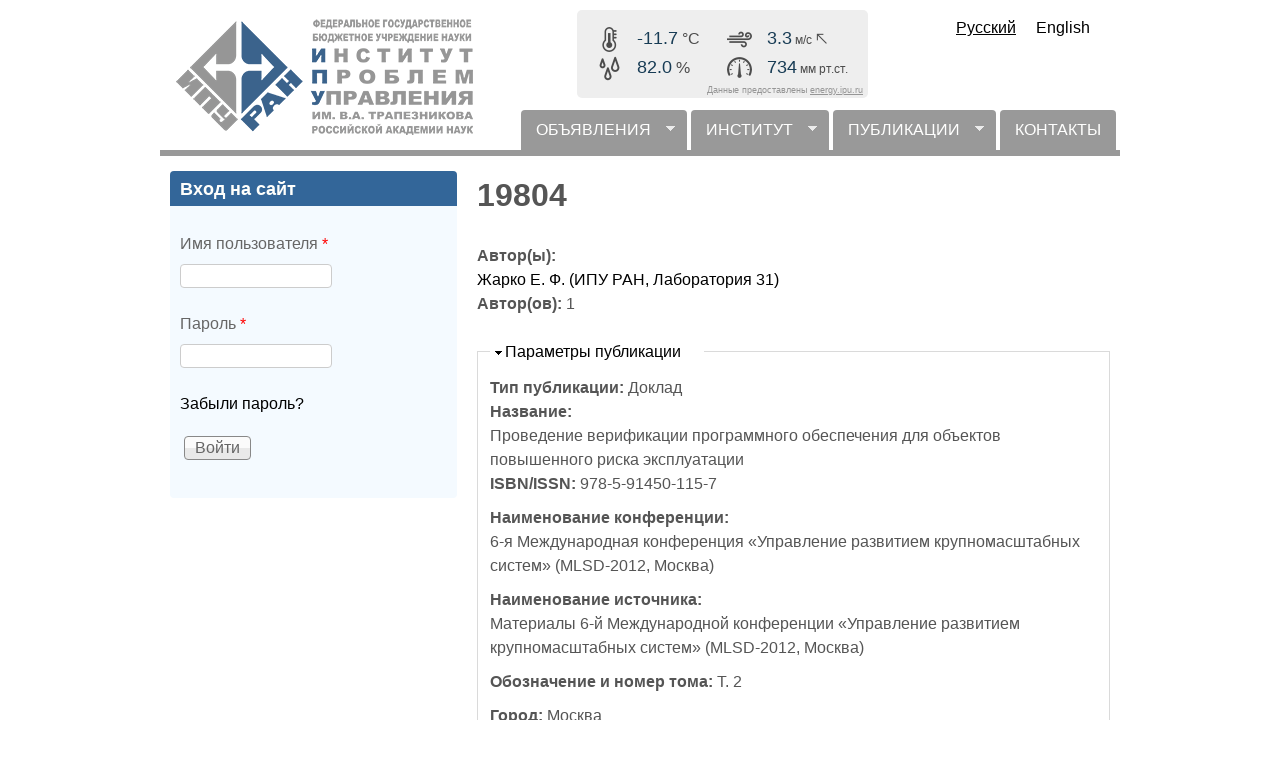

--- FILE ---
content_type: text/html; charset=utf-8
request_url: https://www.ipu.ru/node/19804
body_size: 7647
content:
<!DOCTYPE html>
<!--[if lt IE 7]><html class="lt-ie9 lt-ie8 lt-ie7" lang="ru" dir="ltr"><![endif]-->
<!--[if IE 7]><html class="lt-ie9 lt-ie8" lang="ru" dir="ltr"><![endif]-->
<!--[if IE 8]><html class="lt-ie9" lang="ru" dir="ltr"><![endif]-->
<!--[if gt IE 8]><!--><html lang="ru" dir="ltr"><!--<![endif]-->
<head>
<meta charset="utf-8" />
<meta name="Generator" content="Drupal 7 (http://drupal.org)" />
<link rel="canonical" href="/node/19804" />
<link rel="shortlink" href="/node/19804" />
<link rel="shortcut icon" href="https://www.ipu.ru/favicon.ico" type="image/vnd.microsoft.icon" />
<meta name="viewport" content="width=device-width, initial-scale=1" />
<meta name="MobileOptimized" content="width" />
<meta name="HandheldFriendly" content="1" />
<meta name="apple-mobile-web-app-capable" content="yes" />
<title>19804 | ИПУ РАН</title>
<link type="text/css" rel="stylesheet" href="https://www.ipu.ru/sites/default/files/css/css_xE-rWrJf-fncB6ztZfd2huxqgxu4WO-qwma6Xer30m4.css" media="all" />
<link type="text/css" rel="stylesheet" href="https://www.ipu.ru/sites/default/files/css/css_o34KkXKxJVeJa91KWTypu1HVnKaNnRhYQ6MDrbtOIZM.css" media="all" />
<link type="text/css" rel="stylesheet" href="https://www.ipu.ru/sites/default/files/css/css_DO9WHbxCokhvjS4PDnO6yCECmKghjvzrtHUOSZr6qd0.css" media="all" />
<link type="text/css" rel="stylesheet" href="https://www.ipu.ru/sites/default/files/css/css_rP5iJ-BWw4FVpOe_fVdjUyvLTPm1N_h8l6xOGKgf73Y.css" media="screen" />
<link type="text/css" rel="stylesheet" href="https://www.ipu.ru/sites/default/files/css/css_eFhNPYHiRI4t5hYiKvUdEcV4G9EO8whzTshlG17sK1Q.css" media="all" />
<link type="text/css" rel="stylesheet" href="https://www.ipu.ru/sites/default/files/css/css_IfDcMy_TAYKROLY2VB4q249qgw57whO3UkSDE1bsMWs.css" media="only screen" />
<link type="text/css" rel="stylesheet" href="https://www.ipu.ru/sites/default/files/css/css_MqLAdMaKBPVyUn0ExrKAHs_I7dnD2uHsfPYEu2VOmdk.css" media="screen" />
<link type="text/css" rel="stylesheet" href="https://www.ipu.ru/sites/default/files/css/css_47DEQpj8HBSa-_TImW-5JCeuQeRkm5NMpJWZG3hSuFU.css" media="only screen" />

<!--[if lt IE 9]>
<link type="text/css" rel="stylesheet" href="https://www.ipu.ru/sites/default/files/css/css_QogeP4pF_7egvEahCGVPwVYlybHqSuyMcazfC93sxmE.css" media="screen" />
<![endif]-->

<!--[if lte IE 9]>
<link type="text/css" rel="stylesheet" href="https://www.ipu.ru/sites/default/files/css/css_AbpHGcgLb-kRsJGnwFEktk7uzpZOCcBY74-YBdrKVGs.css" media="screen" />
<![endif]-->
<script type="text/javascript" src="https://www.ipu.ru/sites/default/files/js/js_YD9ro0PAqY25gGWrTki6TjRUG8TdokmmxjfqpNNfzVU.js"></script>
<script type="text/javascript" src="https://www.ipu.ru/sites/default/files/js/js_h5zQ4MqpTavegjPHb8it-cA0M9nV2xtM388AVWDRtVc.js"></script>
<script type="text/javascript" src="https://www.ipu.ru/sites/default/files/js/js_vD9i_iJYdFdSrGvuZz-_jgzWVsRnVjlgMTtKaFgFwlU.js"></script>
<script type="text/javascript" src="https://www.ipu.ru/sites/default/files/js/js_hpys814ltU5jgJv2rCOVEffX1q9KkmYtDG7JUkC6s_E.js"></script>
<script type="text/javascript" src="https://www.ipu.ru/sites/default/files/js/js_XCGhqQza75gaJ0zhniLswQ4z7IR0ZwEN1HzfZO4N_Zg.js"></script>
<script type="text/javascript">
<!--//--><![CDATA[//><!--
jQuery.extend(Drupal.settings, {"basePath":"\/","pathPrefix":"","setHasJsCookie":0,"ajaxPageState":{"theme":"iputheme3","theme_token":"_onzBINYMlSxYNQG0GeWj7DyFjaspkaneIsWNsNRwAA","js":{"modules\/statistics\/statistics.js":1,"misc\/jquery.js":1,"misc\/jquery-extend-3.4.0.js":1,"misc\/jquery-html-prefilter-3.5.0-backport.js":1,"misc\/jquery.once.js":1,"misc\/drupal.js":1,"misc\/jquery.cookie.js":1,"misc\/form.js":1,"misc\/form-single-submit.js":1,"sites\/all\/modules\/d7ipu_diagrams\/js\/d3.min.js":1,"public:\/\/languages\/ru_uM-Rj-cJmcW5MJxewLxC2W-JoG81RbQqnJWh3MLJOig.js":1,"sites\/all\/libraries\/colorbox\/jquery.colorbox-min.js":1,"sites\/all\/libraries\/DOMPurify\/purify.min.js":1,"sites\/all\/modules\/colorbox\/js\/colorbox.js":1,"sites\/all\/modules\/colorbox\/styles\/default\/colorbox_style.js":1,"sites\/all\/modules\/colorbox\/js\/colorbox_inline.js":1,"sites\/all\/modules\/jcaption\/jcaption.js":1,"sites\/all\/modules\/jquerymenu\/jquerymenu.js":1,"sites\/all\/modules\/field_group\/field_group.js":1,"misc\/collapse.js":1,"sites\/all\/libraries\/superfish\/jquery.hoverIntent.minified.js":1,"sites\/all\/libraries\/superfish\/sfsmallscreen.js":1,"sites\/all\/libraries\/superfish\/superfish.js":1,"sites\/all\/libraries\/superfish\/supersubs.js":1,"sites\/all\/modules\/superfish\/superfish.js":1,"sites\/all\/themes\/iputheme3\/meteowidget\/meteowidget.js":1},"css":{"modules\/system\/system.base.css":1,"modules\/system\/system.menus.css":1,"modules\/system\/system.messages.css":1,"modules\/system\/system.theme.css":1,"sites\/all\/modules\/simplenews\/simplenews.css":1,"sites\/all\/modules\/calendar\/css\/calendar_multiday.css":1,"sites\/all\/modules\/d7ipu_slideshow\/css\/slideshow.css":1,"sites\/all\/modules\/domain\/domain_nav\/domain_nav.css":1,"modules\/field\/theme\/field.css":1,"modules\/node\/node.css":1,"modules\/poll\/poll.css":1,"modules\/user\/user.css":1,"sites\/all\/modules\/visually_impaired_module\/css\/visually_impaired_module.css":1,"sites\/all\/modules\/views\/css\/views.css":1,"sites\/all\/modules\/ckeditor\/ckeditor.css":1,"sites\/all\/modules\/colorbox\/styles\/default\/colorbox_style.css":1,"sites\/all\/modules\/ctools\/css\/ctools.css":1,"sites\/all\/modules\/jquerymenu\/jquerymenu.css":1,"modules\/locale\/locale.css":1,"sites\/all\/libraries\/superfish\/css\/superfish.css":1,"sites\/all\/libraries\/superfish\/style\/default.css":1,"sites\/all\/themes\/adaptivetheme\/at_core\/css\/at.settings.style.headings.css":1,"sites\/all\/themes\/adaptivetheme\/at_core\/css\/at.settings.style.image.css":1,"sites\/all\/themes\/adaptivetheme\/at_core\/css\/at.layout.css":1,"sites\/all\/themes\/iputheme3\/color\/colors.css":1,"sites\/all\/themes\/pixture_reloaded\/css\/pixture_reloaded.css":1,"sites\/all\/themes\/pixture_reloaded\/css\/pixture_reloaded.settings.style.css":1,"sites\/all\/themes\/iputheme3\/css\/iputheme.css":1,"public:\/\/adaptivetheme\/iputheme3_files\/iputheme3.responsive.layout.css":1,"public:\/\/adaptivetheme\/iputheme3_files\/iputheme3.fonts.css":1,"public:\/\/adaptivetheme\/iputheme3_files\/iputheme3.responsive.styles.css":1,"public:\/\/adaptivetheme\/iputheme3_files\/iputheme3.lt-ie9.layout.css":1,"sites\/all\/themes\/iputheme3\/css\/ie-lte-9.css":1}},"colorbox":{"opacity":"0.85","current":"{current} \u0438\u0437 {total}","previous":"\u00ab \u041f\u0440\u0435\u0434\u044b\u0434\u0443\u0449\u0438\u0439","next":"\u0421\u043b\u0435\u0434\u0443\u044e\u0449\u0438\u0439 \u00bb","close":"\u0417\u0430\u043a\u0440\u044b\u0442\u044c","maxWidth":"98%","maxHeight":"98%","fixed":true,"mobiledetect":true,"mobiledevicewidth":"480px","file_public_path":"\/sites\/default\/files","specificPagesDefaultValue":"admin*\nimagebrowser*\nimg_assist*\nimce*\nnode\/add\/*\nnode\/*\/edit\nprint\/*\nprintpdf\/*\nsystem\/ajax\nsystem\/ajax\/*"},"jcaption":{"jcaption_selectors":[".caption"],"jcaption_alt_title":"title","jcaption_requireText":1,"jcaption_copyStyle":0,"jcaption_removeStyle":1,"jcaption_removeClass":1,"jcaption_removeAlign":1,"jcaption_copyAlignmentToClass":1,"jcaption_copyFloatToClass":1,"jcaption_copyClassToClass":1,"jcaption_autoWidth":1,"jcaption_keepLink":1,"jcaption_styleMarkup":"","jcaption_animate":0,"jcaption_showDuration":"200","jcaption_hideDuration":"200"},"jquerymenu":{"hover":0,"animate":1,"edit_link":1,"click_to_expand":0},"superfish":{"1":{"id":"1","sf":{"animation":{"opacity":"show"},"speed":"\u0027fast\u0027","autoArrows":true,"dropShadows":false,"disableHI":false},"plugins":{"smallscreen":{"mode":"window_width","addSelected":false,"menuClasses":false,"hyperlinkClasses":false,"title":"\u0413\u043e\u0440\u0438\u0437\u043e\u043d\u0442\u0430\u043b\u044c\u043d\u043e\u0435 \u043c\u0435\u043d\u044e"},"supposition":false,"bgiframe":false,"supersubs":{"minWidth":"17","maxWidth":"27","extraWidth":1}}}},"statistics":{"data":{"nid":"19804"},"url":"\/modules\/statistics\/statistics.php"},"field_group":{"fieldset":"full"},"urlIsAjaxTrusted":{"\/node\/19804?destination=node\/19804":true},"adaptivetheme":{"iputheme3":{"layout_settings":{"bigscreen":"three-col-grail","tablet_landscape":"three-col-grail","tablet_portrait":"one-col-vert","smalltouch_landscape":"one-col-vert","smalltouch_portrait":"one-col-stack"},"media_query_settings":{"bigscreen":"only screen and (min-width:1025px)","tablet_landscape":"only screen and (min-width:769px) and (max-width:1024px)","tablet_portrait":"only screen and (min-width:481px) and (max-width:768px)","smalltouch_landscape":"only screen and (min-width:321px) and (max-width:480px)","smalltouch_portrait":"only screen and (max-width:320px)"}}}});
//--><!]]>
</script>
<!--[if lt IE 9]>
<script src="https://www.ipu.ru/sites/all/themes/adaptivetheme/at_core/scripts/html5.js?t97ul7"></script>
<![endif]-->
</head>
<body class="html not-front not-logged-in one-sidebar sidebar-first page-node page-node- page-node-19804 node-type-publication domain-ipu-ru i18n-ru site-name-hidden atr-7.x-3.x lang-ru site-name-ипу-ран section-node color-scheme-custom iputheme3 bs-n bb-n mb-dd mbp-l rc-4">
  <div id="skip-link" class="nocontent">
    <a href="#main-content" class="element-invisible element-focusable">Перейти к основному содержанию</a>
  </div>
    <div class="texture-overlay">
  <div id="page" class="container page ssc-n ssw-n ssa-l sss-n btc-n btw-b bta-l bts-n ntc-n ntw-b nta-l nts-n ctc-n ctw-b cta-l cts-n ptc-n ptw-b pta-l pts-n">

    <header  id="header" class="clearfix" role="banner">
      <div class="header-inner clearfix">

                  <!-- start: Branding -->
          <div  id="branding" class="branding-elements clearfix">

                          <div id="logo">
                <a href="/"><img class="site-logo" src="https://www.ipu.ru/sites/default/files/logo_transparent2.gif" alt="ИПУ РАН" /></a>              </div>
            
                          <!-- start: Site name and Slogan hgroup -->
              <div  class="element-invisible h-group" id="name-and-slogan">

                                  <h1 class="element-invisible" id="site-name"><a href="/" title="Главная страница">ИПУ РАН</a></h1>
                
                
              </div><!-- /end #name-and-slogan -->
            
          </div><!-- /end #branding -->

<div id="meteo15925-block" class="meteo15925-block" style="display: inline-block !important; margin: 10px 10px 5px 17px !important; padding: 10px 5px 3px 5px !important; -webkit-border-radius: 5px !important; -moz-border-radius: 5px !important; border-radius: 5px !important; background-color: #eee !important; color: #4c4c4c !important; font-size: 16px !important; line-height: 1 !important; font-family: 'Trebuchet MS', Arial, sans-serif !important;">
<div style="float: left; min-width: 115px !important; margin: 0 15px 3px 15px !important; padding: 5px 0 0 0 !important;">
	<div style="float: left; margin: 2px 15px 2px 0 !important; padding: 0 !important; width: 25px !important; height: 25px !important;"><img style="border: none !important; margin: 0 !important; padding: 0 !important;" src="https://energy.ipu.ru/meteowidget/icon_temp.png" width="25" height="25" /></div><div style="float: left; margin: 4px 0 0 0 !important; padding: 0 !important;"><span id="meteo15925-current_temp" style="color: #183c55 !important; font-size: 18px !important;"></span> °C</div><div style="clear: both;"></div>
	<div style="float: left; margin: 2px 15px 2px 0 !important; padding: 0 !important; width: 25px !important; height: 25px !important;"><img style="border: none !important; margin: 0 !important; padding: 0 !important;" src="https://energy.ipu.ru/meteowidget/icon_humi.png" width="25" height="25" /></div><div style="float: left; margin: 4px 0 0 0 !important; padding: 0 !important;"><span id="meteo15925-current_humi" style="color: #183c55 !important; font-size: 18px !important;"></span> %</div><div style="clear: both;"></div>
</div>
<div style="float: left; min-width: 115px !important; margin: 0 15px 3px 0 !important; padding: 5px 0 0 0 !important;">
	<div style="float: left; margin: 2px 15px 2px 0 !important; padding: 0 !important; width: 25px !important; height: 25px !important;"><img style="border: none !important; margin: 0 !important; padding: 0 !important;" src="https://energy.ipu.ru/meteowidget/icon_wind.png" width="25" height="25" /></div><div style="float: left; margin: 4px 0 0 0 !important; padding: 0 !important; font-size: 12px !important;"><span id="meteo15925-current_wind" style="color: #183c55 !important; font-size: 18px !important;"></span> м/с<img id="meteo15925-icon_arrow" style="border: none !important; margin: 0 !important; padding: 0 !important;" src="https://energy.ipu.ru/meteowidget/icon_empty.png" width="15" height="15" /></div><div style="clear: both;"></div>
	<div style="float: left; margin: 2px 15px 2px 0 !important; padding: 0 !important; width: 25px !important; height: 25px !important;"><img style="border: none !important; margin: 0 !important; padding: 0 !important;" src="https://energy.ipu.ru/meteowidget/icon_baro.png" width="25" height="25" /></div><div style="float: left; margin: 4px 0 0 0 !important; padding: 0 !important; font-size: 12px !important;"><span id="meteo15925-current_baro" style="color: #183c55 !important; font-size: 18px !important;"></span> мм рт.ст.</div><div style="clear: both;"></div>
</div>
<div style="clear: both;"></div>
<div style="width: 100% !important; font-size: 9px !important; text-align: right !important; color: #969696 !important;">Данные предоставлены <a href="https://energy.ipu.ru" target="_blank" style="color: #969696 !important; text-decoration: underline !important;" onmouseover="this.style.color='#636d78'" onmouseout="this.style.color='#969696'">energy.ipu.ru</a></div>
</div>

        
        <div class="region region-header"><div class="region-inner clearfix"><div id="block-locale-language" class="block block-locale no-title odd first last block-count-1 block-region-header block-language"  role="complementary"><div class="block-inner clearfix">  
  
  <div class="block-content content"><ul class="language-switcher-locale-url"><li class="ru first active"><a href="/node/19804" class="language-link active" xml:lang="ru">Русский</a></li><li class="en last"><a href="/en/node/19804" class="language-link" xml:lang="en">English</a></li></ul></div>
  </div></div></div></div>
      </div>

    </header> <!-- /header -->

    <div id="menu-bar" class="nav clearfix"><nav id="block-superfish-1" class="block block-superfish menu-wrapper menu-bar-wrapper clearfix odd first last block-count-2 block-region-menu-bar block-1" >  
      <h2 class="element-invisible block-title">горизонтальное меню</h2>
  
  <ul id="superfish-1" class="menu sf-menu sf-menu-horizontal sf-horizontal sf-style-default sf-total-items-4 sf-parent-items-3 sf-single-items-1"><li id="menu-13436-1" class="first odd sf-item-1 sf-depth-1 sf-total-children-8 sf-parent-children-0 sf-single-children-8 menuparent"><a href="/news" title="" class="sf-depth-1 menuparent">ОБЪЯВЛЕНИЯ</a><ul><li id="menu-13437-1" class="first odd sf-item-1 sf-depth-2 sf-no-children"><a href="/news/scientific_council" title="Новости учёного совета" class="sf-depth-2">Учёный совет</a></li><li id="menu-13438-1" class="middle even sf-item-2 sf-depth-2 sf-no-children"><a href="/news/dissertation_coun%D1%81ils" title="" class="sf-depth-2">Диссертационные советы</a></li><li id="menu-13439-1" class="middle odd sf-item-3 sf-depth-2 sf-no-children"><a href="/news/local_events" title="" class="sf-depth-2">Конференции и выставки Института</a></li><li id="menu-13444-1" class="middle even sf-item-4 sf-depth-2 sf-no-children"><a href="/news/local_workshops" title="" class="sf-depth-2">Семинары Института</a></li><li id="menu-13440-1" class="middle odd sf-item-5 sf-depth-2 sf-no-children"><a href="/news/global_events" title="" class="sf-depth-2">Конференции, выставки, семинары вне Института</a></li><li id="menu-13458-1" class="middle even sf-item-6 sf-depth-2 sf-no-children"><a href="/news/postgraduate" title="Новости отдела аспирантуры и докторантуры" class="sf-depth-2">Аспирантура и докторантура</a></li><li id="menu-13441-1" class="middle odd sf-item-7 sf-depth-2 sf-no-children"><a href="/news/library" title="" class="sf-depth-2">Библиотека</a></li><li id="menu-13443-1" class="last even sf-item-8 sf-depth-2 sf-no-children"><a href="/news/trade_union" title="" class="sf-depth-2">Профком</a></li></ul></li><li id="menu-310-1" class="middle even sf-item-2 sf-depth-1 sf-total-children-9 sf-parent-children-0 sf-single-children-9 menuparent"><a href="/about" title="Об Институте" class="sf-depth-1 menuparent">ИНСТИТУТ</a><ul><li id="menu-16109-1" class="first odd sf-item-1 sf-depth-2 sf-no-children"><a href="/85years" title="" class="sf-depth-2">85 лет Институту</a></li><li id="menu-13471-1" class="middle even sf-item-2 sf-depth-2 sf-no-children"><a href="https://www.ipu.ru/sites/default/files/ICS_RAS_2024.pdf" title="Общие сведения - краткая презентация" class="sf-depth-2">Общие сведения - краткая презентация</a></li><li id="menu-311-1" class="middle odd sf-item-3 sf-depth-2 sf-no-children"><a href="/node/9628" title="Историческая справка" class="sf-depth-2">Историческая справка</a></li><li id="menu-689-1" class="middle even sf-item-4 sf-depth-2 sf-no-children"><a href="/scientists" title="" class="sf-depth-2">Выдающиеся учёные</a></li><li id="menu-14575-1" class="middle odd sf-item-5 sf-depth-2 sf-no-children"><a href="http://www.ipu.ru/sites/default/files/Awards.pdf" title="Награды, звания" class="sf-depth-2">Награды, звания</a></li><li id="menu-13463-1" class="middle even sf-item-6 sf-depth-2 sf-no-children"><a href="/press-center/interview" title="Интервью и видеоинтервью сотрудников ИПУ РАН" class="sf-depth-2">Интервью и видеоинтервью наших сотрудников</a></li><li id="menu-13464-1" class="middle odd sf-item-7 sf-depth-2 sf-no-children"><a href="/press-center/information-bulletin" title="Информационный бюллетень ИПУ РАН" class="sf-depth-2">Информационный бюллетень</a></li><li id="menu-14725-1" class="middle even sf-item-8 sf-depth-2 sf-no-children"><a href="https://rutube.ru/channel/43018669/" title="Rutube канал ИПУ РАН" class="sf-depth-2">Rutube канал</a></li><li id="menu-18080-1" class="last odd sf-item-9 sf-depth-2 sf-no-children"><a href="https://www.ipu.ru/sites/default/files/page_file/booklet_IPU_pages.pdf" title="" class="sf-depth-2">Школьникам, студентам, аспирантам</a></li></ul></li><li id="menu-13742-1" class="middle odd sf-item-3 sf-depth-1 sf-total-children-2 sf-parent-children-0 sf-single-children-2 menuparent"><a href="/pubs" title="" class="sf-depth-1 menuparent">ПУБЛИКАЦИИ</a><ul><li id="menu-17769-1" class="first odd sf-item-1 sf-depth-2 sf-no-children"><a href="/d7ipu/books_library_grid" title="" class="sf-depth-2">Монографии</a></li><li id="menu-17770-1" class="last even sf-item-2 sf-depth-2 sf-no-children"><a href="/pubs" title="" class="sf-depth-2">Поиск</a></li></ul></li><li id="menu-938-1" class="last even sf-item-4 sf-depth-1 sf-no-children"><a href="/contacts" title="" class="sf-depth-1">КОНТАКТЫ</a></li></ul>
  </nav></div>
    <!-- Messages and Help -->
        
    <!-- Breadcrumbs -->
    
    
    <!-- Three column 3x33 Gpanel -->
    
    <div id="columns">
      <div class="columns-inner clearfix">

        <div id="content-column">
          <div class="content-inner">

            
            <section id="main-content" role="main">

                                            <header  id="main-content-header" class="clearfix">

                                      <h1 id="page-title">19804</h1>
                  
                  
                </header>
                            
                              <div id="content">
                  <div id="block-system-main" class="block block-system no-title odd first last block-count-3 block-region-content block-main" >  
  
  <article id="node-19804" class="node node-publication article odd node-lang-ru node-full ia-n clearfix" role="article">
  
  
  
  <div class="node-content">
    <section class="field field-name-field-pub-author field-type-node-reference field-label-above view-mode-full"><h2 class="field-label">Автор(ы):&nbsp;</h2><div class="field-items"><div class="field-item even"><a href="/node/256">Жарко Е. Ф.  (ИПУ РАН, Лаборатория 31)</a></div></div></section><section class="field field-name-field-pub-authors field-type-computed field-label-inline clearfix view-mode-full"><h2 class="field-label">Автор(ов):&nbsp;</h2><div class="field-items"><div class="field-item even"><p>1</p>
</div></div></section><fieldset class="collapsible form-wrapper"><legend><span class="fieldset-legend">Параметры публикации</span></legend><div class="fieldset-wrapper"><section class="field field-name-field-pub-type field-type-list-text field-label-inline clearfix view-mode-full"><h2 class="field-label">Тип публикации:&nbsp;</h2><div class="field-items"><div class="field-item even">Доклад</div></div></section><section class="field field-name-field-pub-title field-type-text field-label-inline clearfix view-mode-full"><h2 class="field-label">Название:&nbsp;</h2><div class="field-items"><div class="field-item even">Проведение верификации программного обеспечения для объектов повышенного риска эксплуатации</div></div></section><section class="field field-name-field-pub-isbn field-type-text field-label-inline clearfix view-mode-full"><h2 class="field-label">ISBN/ISSN:&nbsp;</h2><div class="field-items"><div class="field-item even">978-5-91450-115-7</div></div></section><section class="field field-name-field-pub-conference field-type-taxonomy-term-reference field-label-inline clearfix view-mode-full"><h2 class="field-label">Наименование конференции:&nbsp;</h2><ul class="field-items"><li class="field-item even">6-я Международная конференция «Управление развитием крупномасштабных систем» (MLSD-2012, Москва)</li></ul></section><section class="field field-name-field-pub-source field-type-taxonomy-term-reference field-label-inline clearfix view-mode-full"><h2 class="field-label">Наименование источника:&nbsp;</h2><ul class="field-items"><li class="field-item even">Материалы 6-й Международной конференции «Управление развитием крупномасштабных систем» (MLSD-2012, Москва)</li></ul></section><section class="field field-name-field-pub-volume field-type-text field-label-inline clearfix view-mode-full"><h2 class="field-label">Обозначение и номер тома:&nbsp;</h2><div class="field-items"><div class="field-item even">Т. 2</div></div></section><section class="field field-name-field-pub-city field-type-taxonomy-term-reference field-label-inline clearfix view-mode-full"><h2 class="field-label">Город:&nbsp;</h2><ul class="field-items"><li class="field-item even">Москва</li></ul></section><section class="field field-name-field-pub-publisher field-type-taxonomy-term-reference field-label-inline clearfix view-mode-full"><h2 class="field-label">Издательство:&nbsp;</h2><ul class="field-items"><li class="field-item even">Институт проблем управления РАН</li></ul></section><section class="field field-name-field-pub-year field-type-number-integer field-label-inline clearfix view-mode-full"><h2 class="field-label">Год издания:&nbsp;</h2><div class="field-items"><div class="field-item even">2012</div></div></section><section class="field field-name-field-pub-pages-range field-type-text field-label-inline clearfix view-mode-full"><h2 class="field-label">Страницы:&nbsp;</h2><div class="field-items"><div class="field-item even">252-254</div></div></section></div></fieldset>
<fieldset class="collapsible group-pub-annotation-s field-group-fieldset form-wrapper"><legend><span class="fieldset-legend">Аннотация</span></legend><div class="fieldset-wrapper"><div class="field field-name-field-pub-annotation field-type-text-long field-label-hidden view-mode-full"><div class="field-items"><div class="field-item even">В докладе рассматриваются аспекты проведения верификации программного обеспечения в аспекте жизненного цикла безопасности системы</div></div></div></div></fieldset>
<section class="field field-name-field-pub-brecord field-type-computed field-label-above view-mode-full"><h2 class="field-label">Библиографическая ссылка:&nbsp;</h2><div class="field-items"><div class="field-item even">Жарко Е.Ф. Проведение верификации программного обеспечения для объектов повышенного риска эксплуатации / Материалы 6-й Международной конференции «Управление развитием крупномасштабных систем» (MLSD-2012, Москва). М.: Институт проблем управления РАН, 2012. Т. 2. С. 252-254.</div></div></section>  </div>

  
  
  </article>

  </div>                </div>
              
              <!-- Feed icons (RSS, Atom icons etc -->
              
            </section> <!-- /main-content -->

            
          </div>
        </div> <!-- /content-column -->

        <div class="region region-sidebar-first sidebar"><div class="region-inner clearfix"><section id="block-user-login" class="block block-user odd first last block-count-4 block-region-sidebar-first block-login"  role="form"><div class="block-inner clearfix">  
      <h2 class="block-title">Вход на сайт</h2>
  
  <div class="block-content content"><form action="/node/19804?destination=node/19804" method="post" id="user-login-form" accept-charset="UTF-8"><div><div class="form-item form-type-textfield form-item-name">
  <label for="edit-name">Имя пользователя <span class="form-required" title="Это поле обязательно для заполнения.">*</span></label>
 <input type="text" id="edit-name" name="name" value="" size="15" maxlength="60" class="form-text required" />
</div>
<div class="form-item form-type-password form-item-pass">
  <label for="edit-pass">Пароль <span class="form-required" title="Это поле обязательно для заполнения.">*</span></label>
 <input type="password" id="edit-pass" name="pass" size="15" maxlength="128" class="form-text required" />
</div>
<div class="item-list"><ul><li class="even first last"><a href="/user/password" title="Запросить новый пароль по e-mail.">Забыли пароль?</a></li></ul></div><input type="hidden" name="form_build_id" value="form-i6449o1Egf5oP5PqYSevSZGEgIxZyRx9Kqkt_jusatU" />
<input type="hidden" name="form_id" value="user_login_block" />
<div class="form-actions form-wrapper" id="edit-actions"><input type="submit" id="edit-submit" name="op" value="Войти" class="form-submit" /></div></div></form></div>
  </div></section></div></div>        
      </div>
    </div> <!-- /columns -->

    
    <!-- four-4x25 Gpanel -->
    
    
  </div> <!-- /page -->
</div> <!-- /texture overlay -->
  <script type="text/javascript" src="https://www.ipu.ru/sites/default/files/js/js_VU7P4CTgUZdF2SyFko5LLAg9ZK0OSVjXVaAFnTLgVt0.js"></script>
</body>
</html>


--- FILE ---
content_type: text/html; charset=UTF-8
request_url: https://www.ipu.ru/meteowidget/meteowidget.php
body_size: 38
content:
-11.7;82;978.7;2.9;128.8;1769595074829

--- FILE ---
content_type: text/html; charset=UTF-8
request_url: https://www.ipu.ru/meteowidget/meteowidget.php
body_size: 38
content:
-11.7;82;978.7;3.3;125.9;1769595078811